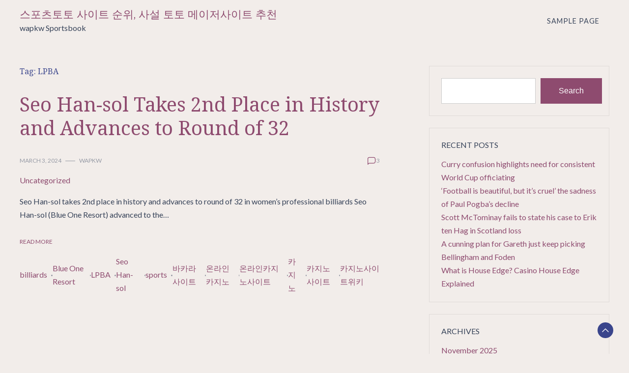

--- FILE ---
content_type: text/html; charset=UTF-8
request_url: https://wapkw.click/tag/lpba/
body_size: 11258
content:
<!doctype html>
<html dir="ltr" lang="en-US" prefix="og: https://ogp.me/ns#">
<head>
	<meta charset="UTF-8">
	<meta name="viewport" content="width=device-width, initial-scale=1">
	<link rel="profile" href="https://gmpg.org/xfn/11">

	<title>LPBA - 스포츠토토 사이트 순위, 사설 토토 메이저사이트 추천</title>

		<!-- All in One SEO 4.7.4.1 - aioseo.com -->
		<meta name="robots" content="max-image-preview:large" />
		<link rel="canonical" href="https://wapkw.click/tag/lpba/" />
		<meta name="generator" content="All in One SEO (AIOSEO) 4.7.4.1" />
		<script type="application/ld+json" class="aioseo-schema">
			{"@context":"https:\/\/schema.org","@graph":[{"@type":"BreadcrumbList","@id":"https:\/\/wapkw.click\/tag\/lpba\/#breadcrumblist","itemListElement":[{"@type":"ListItem","@id":"https:\/\/wapkw.click\/#listItem","position":1,"name":"Home","item":"https:\/\/wapkw.click\/","nextItem":"https:\/\/wapkw.click\/tag\/lpba\/#listItem"},{"@type":"ListItem","@id":"https:\/\/wapkw.click\/tag\/lpba\/#listItem","position":2,"name":"LPBA","previousItem":"https:\/\/wapkw.click\/#listItem"}]},{"@type":"CollectionPage","@id":"https:\/\/wapkw.click\/tag\/lpba\/#collectionpage","url":"https:\/\/wapkw.click\/tag\/lpba\/","name":"LPBA - \uc2a4\ud3ec\uce20\ud1a0\ud1a0 \uc0ac\uc774\ud2b8 \uc21c\uc704, \uc0ac\uc124 \ud1a0\ud1a0 \uba54\uc774\uc800\uc0ac\uc774\ud2b8 \ucd94\ucc9c","inLanguage":"en-US","isPartOf":{"@id":"https:\/\/wapkw.click\/#website"},"breadcrumb":{"@id":"https:\/\/wapkw.click\/tag\/lpba\/#breadcrumblist"}},{"@type":"Organization","@id":"https:\/\/wapkw.click\/#organization","name":"wapkwclick","description":"wapkw Sportsbook","url":"https:\/\/wapkw.click\/"},{"@type":"WebSite","@id":"https:\/\/wapkw.click\/#website","url":"https:\/\/wapkw.click\/","name":"\uc2a4\ud3ec\uce20\ud1a0\ud1a0 \uc0ac\uc774\ud2b8 \uc21c\uc704, \uc0ac\uc124 \ud1a0\ud1a0 \uba54\uc774\uc800\uc0ac\uc774\ud2b8 \ucd94\ucc9c","description":"wapkw Sportsbook","inLanguage":"en-US","publisher":{"@id":"https:\/\/wapkw.click\/#organization"}}]}
		</script>
		<!-- All in One SEO -->

<link rel='dns-prefetch' href='//fonts.googleapis.com' />
<link rel="alternate" type="application/rss+xml" title="스포츠토토 사이트 순위, 사설 토토 메이저사이트 추천 &raquo; Feed" href="https://wapkw.click/feed/" />
<link rel="alternate" type="application/rss+xml" title="스포츠토토 사이트 순위, 사설 토토 메이저사이트 추천 &raquo; Comments Feed" href="https://wapkw.click/comments/feed/" />
<link rel="alternate" type="application/rss+xml" title="스포츠토토 사이트 순위, 사설 토토 메이저사이트 추천 &raquo; LPBA Tag Feed" href="https://wapkw.click/tag/lpba/feed/" />
		<!-- This site uses the Google Analytics by MonsterInsights plugin v9.2.1 - Using Analytics tracking - https://www.monsterinsights.com/ -->
		<!-- Note: MonsterInsights is not currently configured on this site. The site owner needs to authenticate with Google Analytics in the MonsterInsights settings panel. -->
					<!-- No tracking code set -->
				<!-- / Google Analytics by MonsterInsights -->
		<script>
window._wpemojiSettings = {"baseUrl":"https:\/\/s.w.org\/images\/core\/emoji\/14.0.0\/72x72\/","ext":".png","svgUrl":"https:\/\/s.w.org\/images\/core\/emoji\/14.0.0\/svg\/","svgExt":".svg","source":{"concatemoji":"https:\/\/wapkw.click\/wp-includes\/js\/wp-emoji-release.min.js?ver=6.4.7"}};
/*! This file is auto-generated */
!function(i,n){var o,s,e;function c(e){try{var t={supportTests:e,timestamp:(new Date).valueOf()};sessionStorage.setItem(o,JSON.stringify(t))}catch(e){}}function p(e,t,n){e.clearRect(0,0,e.canvas.width,e.canvas.height),e.fillText(t,0,0);var t=new Uint32Array(e.getImageData(0,0,e.canvas.width,e.canvas.height).data),r=(e.clearRect(0,0,e.canvas.width,e.canvas.height),e.fillText(n,0,0),new Uint32Array(e.getImageData(0,0,e.canvas.width,e.canvas.height).data));return t.every(function(e,t){return e===r[t]})}function u(e,t,n){switch(t){case"flag":return n(e,"\ud83c\udff3\ufe0f\u200d\u26a7\ufe0f","\ud83c\udff3\ufe0f\u200b\u26a7\ufe0f")?!1:!n(e,"\ud83c\uddfa\ud83c\uddf3","\ud83c\uddfa\u200b\ud83c\uddf3")&&!n(e,"\ud83c\udff4\udb40\udc67\udb40\udc62\udb40\udc65\udb40\udc6e\udb40\udc67\udb40\udc7f","\ud83c\udff4\u200b\udb40\udc67\u200b\udb40\udc62\u200b\udb40\udc65\u200b\udb40\udc6e\u200b\udb40\udc67\u200b\udb40\udc7f");case"emoji":return!n(e,"\ud83e\udef1\ud83c\udffb\u200d\ud83e\udef2\ud83c\udfff","\ud83e\udef1\ud83c\udffb\u200b\ud83e\udef2\ud83c\udfff")}return!1}function f(e,t,n){var r="undefined"!=typeof WorkerGlobalScope&&self instanceof WorkerGlobalScope?new OffscreenCanvas(300,150):i.createElement("canvas"),a=r.getContext("2d",{willReadFrequently:!0}),o=(a.textBaseline="top",a.font="600 32px Arial",{});return e.forEach(function(e){o[e]=t(a,e,n)}),o}function t(e){var t=i.createElement("script");t.src=e,t.defer=!0,i.head.appendChild(t)}"undefined"!=typeof Promise&&(o="wpEmojiSettingsSupports",s=["flag","emoji"],n.supports={everything:!0,everythingExceptFlag:!0},e=new Promise(function(e){i.addEventListener("DOMContentLoaded",e,{once:!0})}),new Promise(function(t){var n=function(){try{var e=JSON.parse(sessionStorage.getItem(o));if("object"==typeof e&&"number"==typeof e.timestamp&&(new Date).valueOf()<e.timestamp+604800&&"object"==typeof e.supportTests)return e.supportTests}catch(e){}return null}();if(!n){if("undefined"!=typeof Worker&&"undefined"!=typeof OffscreenCanvas&&"undefined"!=typeof URL&&URL.createObjectURL&&"undefined"!=typeof Blob)try{var e="postMessage("+f.toString()+"("+[JSON.stringify(s),u.toString(),p.toString()].join(",")+"));",r=new Blob([e],{type:"text/javascript"}),a=new Worker(URL.createObjectURL(r),{name:"wpTestEmojiSupports"});return void(a.onmessage=function(e){c(n=e.data),a.terminate(),t(n)})}catch(e){}c(n=f(s,u,p))}t(n)}).then(function(e){for(var t in e)n.supports[t]=e[t],n.supports.everything=n.supports.everything&&n.supports[t],"flag"!==t&&(n.supports.everythingExceptFlag=n.supports.everythingExceptFlag&&n.supports[t]);n.supports.everythingExceptFlag=n.supports.everythingExceptFlag&&!n.supports.flag,n.DOMReady=!1,n.readyCallback=function(){n.DOMReady=!0}}).then(function(){return e}).then(function(){var e;n.supports.everything||(n.readyCallback(),(e=n.source||{}).concatemoji?t(e.concatemoji):e.wpemoji&&e.twemoji&&(t(e.twemoji),t(e.wpemoji)))}))}((window,document),window._wpemojiSettings);
</script>

<style id='wp-emoji-styles-inline-css'>

	img.wp-smiley, img.emoji {
		display: inline !important;
		border: none !important;
		box-shadow: none !important;
		height: 1em !important;
		width: 1em !important;
		margin: 0 0.07em !important;
		vertical-align: -0.1em !important;
		background: none !important;
		padding: 0 !important;
	}
</style>
<link rel='stylesheet' id='wp-block-library-css' href='https://wapkw.click/wp-includes/css/dist/block-library/style.min.css?ver=6.4.7' media='all' />
<style id='wp-block-library-theme-inline-css'>
.wp-block-audio figcaption{color:#555;font-size:13px;text-align:center}.is-dark-theme .wp-block-audio figcaption{color:hsla(0,0%,100%,.65)}.wp-block-audio{margin:0 0 1em}.wp-block-code{border:1px solid #ccc;border-radius:4px;font-family:Menlo,Consolas,monaco,monospace;padding:.8em 1em}.wp-block-embed figcaption{color:#555;font-size:13px;text-align:center}.is-dark-theme .wp-block-embed figcaption{color:hsla(0,0%,100%,.65)}.wp-block-embed{margin:0 0 1em}.blocks-gallery-caption{color:#555;font-size:13px;text-align:center}.is-dark-theme .blocks-gallery-caption{color:hsla(0,0%,100%,.65)}.wp-block-image figcaption{color:#555;font-size:13px;text-align:center}.is-dark-theme .wp-block-image figcaption{color:hsla(0,0%,100%,.65)}.wp-block-image{margin:0 0 1em}.wp-block-pullquote{border-bottom:4px solid;border-top:4px solid;color:currentColor;margin-bottom:1.75em}.wp-block-pullquote cite,.wp-block-pullquote footer,.wp-block-pullquote__citation{color:currentColor;font-size:.8125em;font-style:normal;text-transform:uppercase}.wp-block-quote{border-left:.25em solid;margin:0 0 1.75em;padding-left:1em}.wp-block-quote cite,.wp-block-quote footer{color:currentColor;font-size:.8125em;font-style:normal;position:relative}.wp-block-quote.has-text-align-right{border-left:none;border-right:.25em solid;padding-left:0;padding-right:1em}.wp-block-quote.has-text-align-center{border:none;padding-left:0}.wp-block-quote.is-large,.wp-block-quote.is-style-large,.wp-block-quote.is-style-plain{border:none}.wp-block-search .wp-block-search__label{font-weight:700}.wp-block-search__button{border:1px solid #ccc;padding:.375em .625em}:where(.wp-block-group.has-background){padding:1.25em 2.375em}.wp-block-separator.has-css-opacity{opacity:.4}.wp-block-separator{border:none;border-bottom:2px solid;margin-left:auto;margin-right:auto}.wp-block-separator.has-alpha-channel-opacity{opacity:1}.wp-block-separator:not(.is-style-wide):not(.is-style-dots){width:100px}.wp-block-separator.has-background:not(.is-style-dots){border-bottom:none;height:1px}.wp-block-separator.has-background:not(.is-style-wide):not(.is-style-dots){height:2px}.wp-block-table{margin:0 0 1em}.wp-block-table td,.wp-block-table th{word-break:normal}.wp-block-table figcaption{color:#555;font-size:13px;text-align:center}.is-dark-theme .wp-block-table figcaption{color:hsla(0,0%,100%,.65)}.wp-block-video figcaption{color:#555;font-size:13px;text-align:center}.is-dark-theme .wp-block-video figcaption{color:hsla(0,0%,100%,.65)}.wp-block-video{margin:0 0 1em}.wp-block-template-part.has-background{margin-bottom:0;margin-top:0;padding:1.25em 2.375em}
</style>
<style id='classic-theme-styles-inline-css'>
/*! This file is auto-generated */
.wp-block-button__link{color:#fff;background-color:#32373c;border-radius:9999px;box-shadow:none;text-decoration:none;padding:calc(.667em + 2px) calc(1.333em + 2px);font-size:1.125em}.wp-block-file__button{background:#32373c;color:#fff;text-decoration:none}
</style>
<style id='global-styles-inline-css'>
body{--wp--preset--color--black: #000000;--wp--preset--color--cyan-bluish-gray: #abb8c3;--wp--preset--color--white: #ffffff;--wp--preset--color--pale-pink: #f78da7;--wp--preset--color--vivid-red: #cf2e2e;--wp--preset--color--luminous-vivid-orange: #ff6900;--wp--preset--color--luminous-vivid-amber: #fcb900;--wp--preset--color--light-green-cyan: #7bdcb5;--wp--preset--color--vivid-green-cyan: #00d084;--wp--preset--color--pale-cyan-blue: #8ed1fc;--wp--preset--color--vivid-cyan-blue: #0693e3;--wp--preset--color--vivid-purple: #9b51e0;--wp--preset--gradient--vivid-cyan-blue-to-vivid-purple: linear-gradient(135deg,rgba(6,147,227,1) 0%,rgb(155,81,224) 100%);--wp--preset--gradient--light-green-cyan-to-vivid-green-cyan: linear-gradient(135deg,rgb(122,220,180) 0%,rgb(0,208,130) 100%);--wp--preset--gradient--luminous-vivid-amber-to-luminous-vivid-orange: linear-gradient(135deg,rgba(252,185,0,1) 0%,rgba(255,105,0,1) 100%);--wp--preset--gradient--luminous-vivid-orange-to-vivid-red: linear-gradient(135deg,rgba(255,105,0,1) 0%,rgb(207,46,46) 100%);--wp--preset--gradient--very-light-gray-to-cyan-bluish-gray: linear-gradient(135deg,rgb(238,238,238) 0%,rgb(169,184,195) 100%);--wp--preset--gradient--cool-to-warm-spectrum: linear-gradient(135deg,rgb(74,234,220) 0%,rgb(151,120,209) 20%,rgb(207,42,186) 40%,rgb(238,44,130) 60%,rgb(251,105,98) 80%,rgb(254,248,76) 100%);--wp--preset--gradient--blush-light-purple: linear-gradient(135deg,rgb(255,206,236) 0%,rgb(152,150,240) 100%);--wp--preset--gradient--blush-bordeaux: linear-gradient(135deg,rgb(254,205,165) 0%,rgb(254,45,45) 50%,rgb(107,0,62) 100%);--wp--preset--gradient--luminous-dusk: linear-gradient(135deg,rgb(255,203,112) 0%,rgb(199,81,192) 50%,rgb(65,88,208) 100%);--wp--preset--gradient--pale-ocean: linear-gradient(135deg,rgb(255,245,203) 0%,rgb(182,227,212) 50%,rgb(51,167,181) 100%);--wp--preset--gradient--electric-grass: linear-gradient(135deg,rgb(202,248,128) 0%,rgb(113,206,126) 100%);--wp--preset--gradient--midnight: linear-gradient(135deg,rgb(2,3,129) 0%,rgb(40,116,252) 100%);--wp--preset--font-size--small: 13px;--wp--preset--font-size--medium: 20px;--wp--preset--font-size--large: 36px;--wp--preset--font-size--x-large: 42px;--wp--preset--spacing--20: 0.44rem;--wp--preset--spacing--30: 0.67rem;--wp--preset--spacing--40: 1rem;--wp--preset--spacing--50: 1.5rem;--wp--preset--spacing--60: 2.25rem;--wp--preset--spacing--70: 3.38rem;--wp--preset--spacing--80: 5.06rem;--wp--preset--shadow--natural: 6px 6px 9px rgba(0, 0, 0, 0.2);--wp--preset--shadow--deep: 12px 12px 50px rgba(0, 0, 0, 0.4);--wp--preset--shadow--sharp: 6px 6px 0px rgba(0, 0, 0, 0.2);--wp--preset--shadow--outlined: 6px 6px 0px -3px rgba(255, 255, 255, 1), 6px 6px rgba(0, 0, 0, 1);--wp--preset--shadow--crisp: 6px 6px 0px rgba(0, 0, 0, 1);}:where(.is-layout-flex){gap: 0.5em;}:where(.is-layout-grid){gap: 0.5em;}body .is-layout-flow > .alignleft{float: left;margin-inline-start: 0;margin-inline-end: 2em;}body .is-layout-flow > .alignright{float: right;margin-inline-start: 2em;margin-inline-end: 0;}body .is-layout-flow > .aligncenter{margin-left: auto !important;margin-right: auto !important;}body .is-layout-constrained > .alignleft{float: left;margin-inline-start: 0;margin-inline-end: 2em;}body .is-layout-constrained > .alignright{float: right;margin-inline-start: 2em;margin-inline-end: 0;}body .is-layout-constrained > .aligncenter{margin-left: auto !important;margin-right: auto !important;}body .is-layout-constrained > :where(:not(.alignleft):not(.alignright):not(.alignfull)){max-width: var(--wp--style--global--content-size);margin-left: auto !important;margin-right: auto !important;}body .is-layout-constrained > .alignwide{max-width: var(--wp--style--global--wide-size);}body .is-layout-flex{display: flex;}body .is-layout-flex{flex-wrap: wrap;align-items: center;}body .is-layout-flex > *{margin: 0;}body .is-layout-grid{display: grid;}body .is-layout-grid > *{margin: 0;}:where(.wp-block-columns.is-layout-flex){gap: 2em;}:where(.wp-block-columns.is-layout-grid){gap: 2em;}:where(.wp-block-post-template.is-layout-flex){gap: 1.25em;}:where(.wp-block-post-template.is-layout-grid){gap: 1.25em;}.has-black-color{color: var(--wp--preset--color--black) !important;}.has-cyan-bluish-gray-color{color: var(--wp--preset--color--cyan-bluish-gray) !important;}.has-white-color{color: var(--wp--preset--color--white) !important;}.has-pale-pink-color{color: var(--wp--preset--color--pale-pink) !important;}.has-vivid-red-color{color: var(--wp--preset--color--vivid-red) !important;}.has-luminous-vivid-orange-color{color: var(--wp--preset--color--luminous-vivid-orange) !important;}.has-luminous-vivid-amber-color{color: var(--wp--preset--color--luminous-vivid-amber) !important;}.has-light-green-cyan-color{color: var(--wp--preset--color--light-green-cyan) !important;}.has-vivid-green-cyan-color{color: var(--wp--preset--color--vivid-green-cyan) !important;}.has-pale-cyan-blue-color{color: var(--wp--preset--color--pale-cyan-blue) !important;}.has-vivid-cyan-blue-color{color: var(--wp--preset--color--vivid-cyan-blue) !important;}.has-vivid-purple-color{color: var(--wp--preset--color--vivid-purple) !important;}.has-black-background-color{background-color: var(--wp--preset--color--black) !important;}.has-cyan-bluish-gray-background-color{background-color: var(--wp--preset--color--cyan-bluish-gray) !important;}.has-white-background-color{background-color: var(--wp--preset--color--white) !important;}.has-pale-pink-background-color{background-color: var(--wp--preset--color--pale-pink) !important;}.has-vivid-red-background-color{background-color: var(--wp--preset--color--vivid-red) !important;}.has-luminous-vivid-orange-background-color{background-color: var(--wp--preset--color--luminous-vivid-orange) !important;}.has-luminous-vivid-amber-background-color{background-color: var(--wp--preset--color--luminous-vivid-amber) !important;}.has-light-green-cyan-background-color{background-color: var(--wp--preset--color--light-green-cyan) !important;}.has-vivid-green-cyan-background-color{background-color: var(--wp--preset--color--vivid-green-cyan) !important;}.has-pale-cyan-blue-background-color{background-color: var(--wp--preset--color--pale-cyan-blue) !important;}.has-vivid-cyan-blue-background-color{background-color: var(--wp--preset--color--vivid-cyan-blue) !important;}.has-vivid-purple-background-color{background-color: var(--wp--preset--color--vivid-purple) !important;}.has-black-border-color{border-color: var(--wp--preset--color--black) !important;}.has-cyan-bluish-gray-border-color{border-color: var(--wp--preset--color--cyan-bluish-gray) !important;}.has-white-border-color{border-color: var(--wp--preset--color--white) !important;}.has-pale-pink-border-color{border-color: var(--wp--preset--color--pale-pink) !important;}.has-vivid-red-border-color{border-color: var(--wp--preset--color--vivid-red) !important;}.has-luminous-vivid-orange-border-color{border-color: var(--wp--preset--color--luminous-vivid-orange) !important;}.has-luminous-vivid-amber-border-color{border-color: var(--wp--preset--color--luminous-vivid-amber) !important;}.has-light-green-cyan-border-color{border-color: var(--wp--preset--color--light-green-cyan) !important;}.has-vivid-green-cyan-border-color{border-color: var(--wp--preset--color--vivid-green-cyan) !important;}.has-pale-cyan-blue-border-color{border-color: var(--wp--preset--color--pale-cyan-blue) !important;}.has-vivid-cyan-blue-border-color{border-color: var(--wp--preset--color--vivid-cyan-blue) !important;}.has-vivid-purple-border-color{border-color: var(--wp--preset--color--vivid-purple) !important;}.has-vivid-cyan-blue-to-vivid-purple-gradient-background{background: var(--wp--preset--gradient--vivid-cyan-blue-to-vivid-purple) !important;}.has-light-green-cyan-to-vivid-green-cyan-gradient-background{background: var(--wp--preset--gradient--light-green-cyan-to-vivid-green-cyan) !important;}.has-luminous-vivid-amber-to-luminous-vivid-orange-gradient-background{background: var(--wp--preset--gradient--luminous-vivid-amber-to-luminous-vivid-orange) !important;}.has-luminous-vivid-orange-to-vivid-red-gradient-background{background: var(--wp--preset--gradient--luminous-vivid-orange-to-vivid-red) !important;}.has-very-light-gray-to-cyan-bluish-gray-gradient-background{background: var(--wp--preset--gradient--very-light-gray-to-cyan-bluish-gray) !important;}.has-cool-to-warm-spectrum-gradient-background{background: var(--wp--preset--gradient--cool-to-warm-spectrum) !important;}.has-blush-light-purple-gradient-background{background: var(--wp--preset--gradient--blush-light-purple) !important;}.has-blush-bordeaux-gradient-background{background: var(--wp--preset--gradient--blush-bordeaux) !important;}.has-luminous-dusk-gradient-background{background: var(--wp--preset--gradient--luminous-dusk) !important;}.has-pale-ocean-gradient-background{background: var(--wp--preset--gradient--pale-ocean) !important;}.has-electric-grass-gradient-background{background: var(--wp--preset--gradient--electric-grass) !important;}.has-midnight-gradient-background{background: var(--wp--preset--gradient--midnight) !important;}.has-small-font-size{font-size: var(--wp--preset--font-size--small) !important;}.has-medium-font-size{font-size: var(--wp--preset--font-size--medium) !important;}.has-large-font-size{font-size: var(--wp--preset--font-size--large) !important;}.has-x-large-font-size{font-size: var(--wp--preset--font-size--x-large) !important;}
.wp-block-navigation a:where(:not(.wp-element-button)){color: inherit;}
:where(.wp-block-post-template.is-layout-flex){gap: 1.25em;}:where(.wp-block-post-template.is-layout-grid){gap: 1.25em;}
:where(.wp-block-columns.is-layout-flex){gap: 2em;}:where(.wp-block-columns.is-layout-grid){gap: 2em;}
.wp-block-pullquote{font-size: 1.5em;line-height: 1.6;}
</style>
<link rel='stylesheet' id='dalmatian-blog-css' href='https://wapkw.click/wp-content/themes/dalmatian-blog/style.css?ver=1.1.0' media='all' />
<style id='dalmatian-blog-inline-css'>
body,.site-header{background:#f2edea;}
:root { --site-title-color: #8e4b6f; }
:root { --secondary-color: #3a458c; }
:root { --primary-color: #8e4b6f; }
:root { --light-color: #ffffff; }
:root { --grey-color: #969aa5; }
:root { --dark-color: #374359; }
:root { --site-identity-font-family: Inika; }
:root { --primary-font: Lato; }
:root { --secondary-font: Noto Serif; }
:root { --logo-size: 20px; }
:root { --site-identity-font-size: 22px; }
html,body{font-size:16px;}
:root { --font-weight: 400; }
:root { --line-height: 1.7; }
:root { --container-width: 1400px; }
</style>
<link rel='stylesheet' id='google-fonts-css' href='https://fonts.googleapis.com/css?family=Lato%3A100%2C100italic%2C300%2C300italic%2Cregular%2Citalic%2C700%2C700italic%2C900%2C900italic%7CNoto+Serif%3Aregular%2Citalic%2C700%2C700italic%7CInika%3Aregular%2C700' media='all' />
<script src="https://wapkw.click/wp-includes/js/jquery/jquery.min.js?ver=3.7.1" id="jquery-core-js"></script>
<script src="https://wapkw.click/wp-includes/js/jquery/jquery-migrate.min.js?ver=3.4.1" id="jquery-migrate-js"></script>
<link rel="https://api.w.org/" href="https://wapkw.click/wp-json/" /><link rel="alternate" type="application/json" href="https://wapkw.click/wp-json/wp/v2/tags/226" /><link rel="EditURI" type="application/rsd+xml" title="RSD" href="https://wapkw.click/xmlrpc.php?rsd" />
<meta name="generator" content="WordPress 6.4.7" />
<style id="wpforms-css-vars-root">
				:root {
					--wpforms-field-border-radius: 3px;
--wpforms-field-border-style: solid;
--wpforms-field-border-size: 1px;
--wpforms-field-background-color: #ffffff;
--wpforms-field-border-color: rgba( 0, 0, 0, 0.25 );
--wpforms-field-border-color-spare: rgba( 0, 0, 0, 0.25 );
--wpforms-field-text-color: rgba( 0, 0, 0, 0.7 );
--wpforms-field-menu-color: #ffffff;
--wpforms-label-color: rgba( 0, 0, 0, 0.85 );
--wpforms-label-sublabel-color: rgba( 0, 0, 0, 0.55 );
--wpforms-label-error-color: #d63637;
--wpforms-button-border-radius: 3px;
--wpforms-button-border-style: none;
--wpforms-button-border-size: 1px;
--wpforms-button-background-color: #066aab;
--wpforms-button-border-color: #066aab;
--wpforms-button-text-color: #ffffff;
--wpforms-page-break-color: #066aab;
--wpforms-background-image: none;
--wpforms-background-position: center center;
--wpforms-background-repeat: no-repeat;
--wpforms-background-size: cover;
--wpforms-background-width: 100px;
--wpforms-background-height: 100px;
--wpforms-background-color: rgba( 0, 0, 0, 0 );
--wpforms-background-url: none;
--wpforms-container-padding: 0px;
--wpforms-container-border-style: none;
--wpforms-container-border-width: 1px;
--wpforms-container-border-color: #000000;
--wpforms-container-border-radius: 3px;
--wpforms-field-size-input-height: 43px;
--wpforms-field-size-input-spacing: 15px;
--wpforms-field-size-font-size: 16px;
--wpforms-field-size-line-height: 19px;
--wpforms-field-size-padding-h: 14px;
--wpforms-field-size-checkbox-size: 16px;
--wpforms-field-size-sublabel-spacing: 5px;
--wpforms-field-size-icon-size: 1;
--wpforms-label-size-font-size: 16px;
--wpforms-label-size-line-height: 19px;
--wpforms-label-size-sublabel-font-size: 14px;
--wpforms-label-size-sublabel-line-height: 17px;
--wpforms-button-size-font-size: 17px;
--wpforms-button-size-height: 41px;
--wpforms-button-size-padding-h: 15px;
--wpforms-button-size-margin-top: 10px;
--wpforms-container-shadow-size-box-shadow: none;

				}
			</style></head>

<body class="archive tag tag-lpba tag-226 wp-embed-responsive hfeed">
	<a class="skip-link screen-reader-text" href="#primary">Skip to content</a>


	
	<header id="masthead" class="site-header">
		<div class="header-wrapper">
		<div class="container">
			<div class="site-header-wrapper">
				<div class="site-branding">
					
											
						<div class="site-identity">

															<div class="site-title">
									<a href="https://wapkw.click/" rel="home" class="logo">스포츠토토 사이트 순위, 사설 토토 메이저사이트 추천</a>
								</div>
							

																						<div class="site-description">wapkw Sportsbook</div>
													</div>
					
				</div><!-- .site-branding -->

				<nav id="site-navigation" class="main-navigation">
					<button id="nav-icon3" class="menu-toggle" aria-controls="primary-menu" aria-expanded="false">
						
  <span></span>
  <span></span>
  <span></span>
  <span></span>
					</button>
					<div id="primary-menu" class="menu"><ul>
<li class="page_item page-item-2"><a href="https://wapkw.click/sample-page/">Sample Page</a></li>
</ul></div>
				</nav><!-- #site-navigation -->
			</div>
		</div>
		</div>
	</header><!-- #masthead -->

	
<div class="container">
<div class="main-wrapper">
	<main id="primary" class="site-main">

		
			<header class="page-header">
				<h1 class="page-title">Tag: <span>LPBA</span></h1>			</header><!-- .page-header -->

			


<div id="post-914" class="post-914 post type-post status-publish format-standard hentry category-uncategorized tag-billiards tag-blue-one-resort tag-lpba tag-seo-han-sol tag-sports tag-222 tag-221 tag-217 tag-218 tag-219 tag-220">
    <div class="news-snippet">
    <h2 class="news-title"><a href="https://wapkw.click/seo-han-sol-takes-2nd-place-in-history-and-advances-to-round-of-32/"
                rel="bookmark">Seo Han-sol Takes 2nd Place in History and Advances to Round of 32</a></h2>
               
                <div class="ihead info">
                    <ul class="list-inline">
                                                    
                                                        <li><a
                                href="https://wapkw.click/2024/03/03/">March 3, 2024</a>
                            </li>
                        
                            
                        
                                                        <li class="post-author">
                                    <a class="url fn n"
                                    href="https://wapkw.click/author/cebu220815/">
                                                                                                                <div class="author-image">
                                                                                    </div>
                                                                        wapkw                                </a>
                            </li>
                                            </ul>

                                                <span class="comments">
                            <svg width="20px" height="20px" viewBox="0 0 24 24" id="magicoon-Regular" xmlns="http://www.w3.org/2000/svg"><g id="comment-Regular"><path id="comment-Regular-2" data-name="comment-Regular" class="cls-1" d="M17,3.25H7A4.756,4.756,0,0,0,2.25,8V21a.75.75,0,0,0,1.28.53l2.414-2.414a1.246,1.246,0,0,1,.885-.366H17A4.756,4.756,0,0,0,21.75,14V8A4.756,4.756,0,0,0,17,3.25ZM20.25,14A3.254,3.254,0,0,1,17,17.25H6.829a2.73,2.73,0,0,0-1.945.806L3.75,19.189V8A3.254,3.254,0,0,1,7,4.75H17A3.254,3.254,0,0,1,20.25,8Z"/></g></svg>
                                <a href="https://wapkw.click/seo-han-sol-takes-2nd-place-in-history-and-advances-to-round-of-32/#comments">3</a>                            </span>
                        
                </div>


                <div class="summary">

                                              
                                            <div class="category"> 
                                                            <a href="https://wapkw.click/category/uncategorized/">Uncategorized</a>
                                                    </div>
                                       
                        
                

                <div class="excerpt">
                    
                    Seo Han-sol takes 2nd place in history and advances to round of 32 in women&#8217;s professional billiards Seo Han-sol (Blue One Resort) advanced to the&hellip;                </div>


                
                        
            
                <div class="ifoot info">

                                            <a href="https://wapkw.click/seo-han-sol-takes-2nd-place-in-history-and-advances-to-round-of-32/" rel="bookmark" title=""
                        class="readmore">Read More</a>
                    
                    
                </div>

			
                            <div class="tags">
                                                                                            <a href="https://wapkw.click/tag/billiards/">billiards</a>
                                                    <a href="https://wapkw.click/tag/blue-one-resort/">Blue One Resort</a>
                                                    <a href="https://wapkw.click/tag/lpba/">LPBA</a>
                                                    <a href="https://wapkw.click/tag/seo-han-sol/">Seo Han-sol</a>
                                                    <a href="https://wapkw.click/tag/sports/">sports</a>
                                                    <a href="https://wapkw.click/tag/%eb%b0%94%ec%b9%b4%eb%9d%bc%ec%82%ac%ec%9d%b4%ed%8a%b8/">바카라사이트</a>
                                                    <a href="https://wapkw.click/tag/%ec%98%a8%eb%9d%bc%ec%9d%b8%ec%b9%b4%ec%a7%80%eb%85%b8/">온라인카지노</a>
                                                    <a href="https://wapkw.click/tag/%ec%98%a8%eb%9d%bc%ec%9d%b8%ec%b9%b4%ec%a7%80%eb%85%b8%ec%82%ac%ec%9d%b4%ed%8a%b8/">온라인카지노사이트</a>
                                                    <a href="https://wapkw.click/tag/%ec%b9%b4%ec%a7%80%eb%85%b8/">카지노</a>
                                                    <a href="https://wapkw.click/tag/%ec%b9%b4%ec%a7%80%eb%85%b8%ec%82%ac%ec%9d%b4%ed%8a%b8/">카지노사이트</a>
                                                    <a href="https://wapkw.click/tag/%ec%b9%b4%ec%a7%80%eb%85%b8%ec%82%ac%ec%9d%b4%ed%8a%b8%ec%9c%84%ed%82%a4/">카지노사이트위키</a>
                                                            </div>
                
            

                </div>
            </div>
        </div>
</main><!-- #main -->
	<div class="sidebar">
<aside id="secondary" class="widget-area">
	<section id="block-2" class="widget widget_block widget_search"><form role="search" method="get" action="https://wapkw.click/" class="wp-block-search__button-outside wp-block-search__text-button wp-block-search"    ><label class="wp-block-search__label" for="wp-block-search__input-1" >Search</label><div class="wp-block-search__inside-wrapper " ><input class="wp-block-search__input" id="wp-block-search__input-1" placeholder="" value="" type="search" name="s" required /><button aria-label="Search" class="wp-block-search__button wp-element-button" type="submit" >Search</button></div></form></section><section id="block-3" class="widget widget_block">
<div class="wp-block-group is-layout-flow wp-block-group-is-layout-flow"><div class="wp-block-group__inner-container">
<h2 class="wp-block-heading">Recent Posts</h2>


<ul class="wp-block-latest-posts__list wp-block-latest-posts"><li><a class="wp-block-latest-posts__post-title" href="https://wapkw.click/curry-confusion-highlights-need-for-consistent-world-cup-officiating/">Curry confusion highlights need for consistent World Cup officiating</a></li>
<li><a class="wp-block-latest-posts__post-title" href="https://wapkw.click/football-is-beautiful-but-its-cruel-the-sadness-of-paul-pogbas-decline/">‘Football is beautiful, but it’s cruel’ the sadness of Paul Pogba’s decline</a></li>
<li><a class="wp-block-latest-posts__post-title" href="https://wapkw.click/scott-mctominay-fails-to-state-his-case-to-erik-ten-hag-in-scotland-loss/">Scott McTominay fails to state his case to Erik ten Hag in Scotland loss</a></li>
<li><a class="wp-block-latest-posts__post-title" href="https://wapkw.click/a-cunning-plan-for-gareth-just-keep-picking-bellingham-and-foden/">A cunning plan for Gareth just keep picking Bellingham and Foden</a></li>
<li><a class="wp-block-latest-posts__post-title" href="https://wapkw.click/what-is-house-edge-casino-house-edge-explained/">What is House Edge? Casino House Edge Explained</a></li>
</ul></div></div>
</section><section id="block-5" class="widget widget_block">
<div class="wp-block-group is-layout-flow wp-block-group-is-layout-flow"><div class="wp-block-group__inner-container">
<h2 class="wp-block-heading">Archives</h2>


<ul class="wp-block-archives-list wp-block-archives">	<li><a href='https://wapkw.click/2025/11/'>November 2025</a></li>
	<li><a href='https://wapkw.click/2025/10/'>October 2025</a></li>
	<li><a href='https://wapkw.click/2025/09/'>September 2025</a></li>
	<li><a href='https://wapkw.click/2025/08/'>August 2025</a></li>
	<li><a href='https://wapkw.click/2025/07/'>July 2025</a></li>
	<li><a href='https://wapkw.click/2025/06/'>June 2025</a></li>
	<li><a href='https://wapkw.click/2025/05/'>May 2025</a></li>
	<li><a href='https://wapkw.click/2025/04/'>April 2025</a></li>
	<li><a href='https://wapkw.click/2025/03/'>March 2025</a></li>
	<li><a href='https://wapkw.click/2025/02/'>February 2025</a></li>
	<li><a href='https://wapkw.click/2025/01/'>January 2025</a></li>
	<li><a href='https://wapkw.click/2024/12/'>December 2024</a></li>
	<li><a href='https://wapkw.click/2024/11/'>November 2024</a></li>
	<li><a href='https://wapkw.click/2024/10/'>October 2024</a></li>
	<li><a href='https://wapkw.click/2024/09/'>September 2024</a></li>
	<li><a href='https://wapkw.click/2024/08/'>August 2024</a></li>
	<li><a href='https://wapkw.click/2024/07/'>July 2024</a></li>
	<li><a href='https://wapkw.click/2024/06/'>June 2024</a></li>
	<li><a href='https://wapkw.click/2024/05/'>May 2024</a></li>
	<li><a href='https://wapkw.click/2024/04/'>April 2024</a></li>
	<li><a href='https://wapkw.click/2024/03/'>March 2024</a></li>
	<li><a href='https://wapkw.click/2024/02/'>February 2024</a></li>
	<li><a href='https://wapkw.click/2024/01/'>January 2024</a></li>
	<li><a href='https://wapkw.click/2023/12/'>December 2023</a></li>
	<li><a href='https://wapkw.click/2023/11/'>November 2023</a></li>
	<li><a href='https://wapkw.click/2023/10/'>October 2023</a></li>
	<li><a href='https://wapkw.click/2023/09/'>September 2023</a></li>
	<li><a href='https://wapkw.click/2023/08/'>August 2023</a></li>
	<li><a href='https://wapkw.click/2023/07/'>July 2023</a></li>
	<li><a href='https://wapkw.click/2023/05/'>May 2023</a></li>
	<li><a href='https://wapkw.click/2023/04/'>April 2023</a></li>
	<li><a href='https://wapkw.click/2022/12/'>December 2022</a></li>
	<li><a href='https://wapkw.click/2022/10/'>October 2022</a></li>
</ul></div></div>
</section><section id="block-6" class="widget widget_block">
<div class="wp-block-group is-layout-flow wp-block-group-is-layout-flow"><div class="wp-block-group__inner-container">
<h2 class="wp-block-heading">Categories</h2>


<ul class="wp-block-categories-list wp-block-categories">	<li class="cat-item cat-item-40"><a href="https://wapkw.click/category/casino/">casino</a>
</li>
	<li class="cat-item cat-item-26"><a href="https://wapkw.click/category/casino-game/">casino game</a>
</li>
	<li class="cat-item cat-item-391"><a href="https://wapkw.click/category/casino-news/">Casino News</a>
</li>
	<li class="cat-item cat-item-46"><a href="https://wapkw.click/category/sports/">sports</a>
</li>
	<li class="cat-item cat-item-47"><a href="https://wapkw.click/category/uncategorized/sports-uncategorized/">sports</a>
</li>
	<li class="cat-item cat-item-390"><a href="https://wapkw.click/category/sports-news/">Sports News</a>
</li>
	<li class="cat-item cat-item-1"><a href="https://wapkw.click/category/uncategorized/">Uncategorized</a>
</li>
	<li class="cat-item cat-item-482"><a href="https://wapkw.click/category/%eb%b8%94%eb%9e%99%ec%9e%ad/">블랙잭</a>
</li>
	<li class="cat-item cat-item-467"><a href="https://wapkw.click/category/%ec%b9%b4%ec%a7%80%eb%85%b8/">카지노</a>
</li>
</ul></div></div>
</section><section id="block-9" class="widget widget_block"><h2>sponsor</h2><br>

<a href="https://fabwags.com/kr/" target="_blank" title="토토사이트 안전놀이터">토토사이트</a><br>
<a href="https://www.casinosite.zone/" target="_blank" title="카지노사이트 바카라사이트">카지노사이트</a><br>
<a href="https://www.homeplate.kr/" target="_blank" title="파워볼사이트 홈플레이트">파워볼사이트</a><br>
<a href="https://www.slotsite.info/" target="_blank" title="슬롯사이트 슬롯사이트인포">슬롯사이트</a><br>
<a href="https://baccarat-site.com/" target="_blank" title="바카라사이트 공식 바카라사이트">바카라사이트</a><br>
<a href="https://gizmodo.uol.com.br/소액결제-현금화-사이트-추천/" target="_blank" title="소액결제 현금화">소액결제 현금화</a><br>
<a href="https://gizmodo.uol.com.br/신용카드-현금화-하는-방법/" target="_blank" title="신용카드 현금화">신용카드 현금화</a><br></section></aside><!-- #secondary -->
</div>
</div>
</div>




	<footer id="colophon" class="site-footer">

		<div class="container">

			



	<!-- social links -->
	<div class="social-links">
		<ul class="list-group list-group-horizontal list-inline">

			
			
			
			
			
			
			
		</ul>
	</div>
	<!-- social links -->
			
			<div class="site-info">
									<a rel="nofollow" href="https://wordpress.org/">
						Proudly powered by <b>WordPress</b>					</a>
					<span class="sep"> | </span>
						Theme: Dalmatian Blog by <a href=https://graphthemes.com class="footer-brand" rel="nofollow"><b>GraphThemes</b></a>.								<div class="copyright"></div>
			</div><!-- .site-info -->

		</div>
	</footer><!-- #colophon -->


<a class="scroll-to-top" href="javascript:void(0)">
<svg id="Layer_1"  version="1.1" viewBox="0 0 64 64" xml:space="preserve" xmlns="http://www.w3.org/2000/svg" xmlns:xlink="http://www.w3.org/1999/xlink">
	<g><g id="Icon-Chevron-Left" transform="translate(237.000000, 335.000000)"><polyline class="st0" id="Fill-35" points="-191.3,-296.9 -193.3,-294.9 -205,-306.6 -216.7,-294.9 -218.7,-296.9 -205,-310.6      -191.3,-296.9    "/></g></g></svg>
</a>

<script src="https://wapkw.click/wp-content/themes/dalmatian-blog/js/navigation.js?ver=1.1.0" id="dalmatian-blog-navigation-js"></script>
<script src="https://wapkw.click/wp-content/themes/dalmatian-blog/js/scripts.js?ver=DALMATIAN_BLOG_VERSION" id="dalmatian-blog-script-js"></script>

</body>
</html>


<!-- Page cached by LiteSpeed Cache 7.6.2 on 2025-11-14 02:08:18 -->